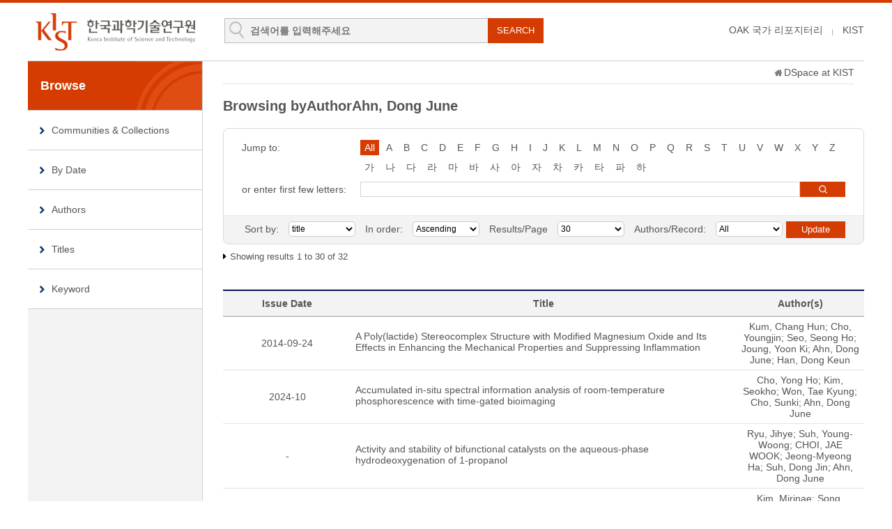

--- FILE ---
content_type: text/html;charset=UTF-8
request_url: https://pubs.kist.re.kr/browse?type=author&value=Ahn%2C+Dong+June
body_size: 31731
content:
<!DOCTYPE html>
<html lang="ko">
    <head>
        <title>DSpace at KIST: Browsing DSpace</title>
        <meta http-equiv="content-type" content="text/html; charset=UTF-8"/>
        <meta name="Generator" content="DSpace 5.5"/>
        <meta name="viewport" content="width=device-width, initial-scale=1.0, minimum-scale=1.0, maximum-scale=1.0, user-scalable=yes"/>
        <meta http-equiv="X-UA-Compatible" content="IE=edge"/>
        <meta http-equiv="Cache-Control" content="co-cache"/>
        <link rel="shortcut icon" href="/favicon.ico" type="image/x-icon"/>
        <link rel="stylesheet" href="/static/css/jquery-ui-1.10.3.custom/redmond/jquery-ui-1.10.3.custom.css" type="text/css"/>
        <link rel="stylesheet" type="text/css" href="/css/common.css"/>
        <link rel="stylesheet" type="text/css" href="/css/b_type.css"/>
        <link rel="stylesheet" type="text/css" href="/css/media_query.css"/>
        <!-- Owl Carousel Assets -->
        <link rel="stylesheet" type="text/css" href="/css/owl.carousel.css"/>
        <!-- Slidebars CSS -->
        <link rel="stylesheet" href="/css/slidebars.css">
        <link rel="search" type="application/opensearchdescription+xml" href="/open-search/description.xml" title="DSpace"/>
                <script type="text/javascript" src="/static/js/jquery/jquery-1.10.2.min.js"></script>
        <script type="text/javascript" src="/static/js/jquery/jquery-ui-1.10.3.custom.min.js"></script>
        <script type="text/javascript" src="/static/js/holder.js"></script>
        <script type="text/javascript" src="/utils.js"></script>
        <script type="text/javascript" src="/static/js/choice-support.js"></script>
        <!--반응형 테이블 -->
        <link rel="stylesheet" type="text/css" href="/css/responsive-tables.css"/>
        <!-- Slidebars -->
        <script type="text/javascript" src="/js/slidebars.js"></script>
        <script type="text/javascript" src="/js/owl.carousel.js"></script>
        <script async src="https://www.googletagmanager.com/gtag/js?id=G-L5F85Y2GBH"></script>
<script>
 window.dataLayer = window.dataLayer || [];
 function gtag(){dataLayer.push(arguments);}
 gtag('js', new Date());
 gtag('config', 'G-L5F85Y2GBH');
</script>
</head>
    <body>
        <div id="sb-site" class="body_wrap">
            <div id="header">
                <div class="header_inner">
                    <h1><a href="/">KIST Library Institutional Repository</a></h1>
                    <div class="tablet_nav sb-toggle-right"><a class="tablet_nav_bt" href="#"><span>menu</span></a></div>
                    <form method="get" action="/simple-search" id="searchForm">
                        <div class="header_search">
                            <dl>
                                <dt>검색</dt>
                                <dd class="int_dd">
                                    <input type="text" class="inttype" placeholder="검색어를 입력해주세요" title="검색어입력" name="query" id="tequery"/>
                                    <input type="submit" value="SEARCH" class="inner_search_bt">
                                </dd>
                            </dl>
                        </div>
                    </form>
                    <p class="g_box">
                        <a href="https://www.oak.go.kr" class="library_text">OAK 국가 리포지터리</a>
                        <a href="http://www.kist.re.kr" class="library_text">KIST</a>
                    </p>
                </div>
                </div>
            <div id="sub_contents">
                <div id="sub_con_inner">
                    <div id="nav_wrap">
                            <div class="left_nav">
    <h3>Browse</h3>
    <ul>
        <li><a href="/community-list">Communities&nbsp;&amp;&nbsp;Collections</a></li>
        <li><a href="/browse?type=dateissued">By Date</a></li>
                <li><a href="/browse?type=author">Authors</a></li>
                <li><a href="/browse?type=title&starts_with=A">Titles</a></li>
                <li><a href="/browse?type=subject">Keyword</a></li>
                </ul>
</div>
</div>
                        <!-- nav_wrap : e -->
                        <div class="sub_con_box">
                        <div class="page_nav">
					<a href="/" class="home_link"></a><a href="">DSpace at KIST</a></div><script type="text/javascript">
function jumpTo (sel) {
	var url = '/browse?type=author&order=ASC&rpp=30';
	var sw = sel.value;
	var urlSuffix = "&starts_with="+encodeURI(sw);
	if(sw == "All") {
		urlSuffix = "";
	}
	                                         
	document.location.href = url + urlSuffix;
}

function replaceBlank(){
	
}

</script>

<div class="sub_right_con">
						<h4 class="h4_title">
							Browsing  byAuthorAhn, Dong June</h4>
						
						<div class="border_box atoz_box">
							<div class="az_inner">
								<div class="jump_box_wrap">
									<form method="get" action="/browse">
										<input type="hidden" name="type" value="author"/>
										<input type="hidden" name="sort_by" value="1"/>
										<input type="hidden" name="order" value="ASC"/>
										<input type="hidden" name="rpp" value="30"/>
										<input type="hidden" name="etal" value="-1" />
										<input type="hidden" name="value" value="Ahn, Dong June"/>
										<div class="jump_title_box">
										<dl>
											<dt>Jump to:</dt>
											<dd>
												<a href="/browse?type=author&amp;sort_by=1&amp;order=ASC&amp;rpp=30&amp;etal=-1&amp;value=Ahn%2C+Dong+June" class="key_all on">All</a>	
<a href="/browse?type=author&amp;sort_by=1&amp;order=ASC&amp;rpp=30&amp;etal=-1&amp;value=Ahn%2C+Dong+June&amp;starts_with=A" >A</a>
											<a href="/browse?type=author&amp;sort_by=1&amp;order=ASC&amp;rpp=30&amp;etal=-1&amp;value=Ahn%2C+Dong+June&amp;starts_with=B" >B</a>
											<a href="/browse?type=author&amp;sort_by=1&amp;order=ASC&amp;rpp=30&amp;etal=-1&amp;value=Ahn%2C+Dong+June&amp;starts_with=C" >C</a>
											<a href="/browse?type=author&amp;sort_by=1&amp;order=ASC&amp;rpp=30&amp;etal=-1&amp;value=Ahn%2C+Dong+June&amp;starts_with=D" >D</a>
											<a href="/browse?type=author&amp;sort_by=1&amp;order=ASC&amp;rpp=30&amp;etal=-1&amp;value=Ahn%2C+Dong+June&amp;starts_with=E" >E</a>
											<a href="/browse?type=author&amp;sort_by=1&amp;order=ASC&amp;rpp=30&amp;etal=-1&amp;value=Ahn%2C+Dong+June&amp;starts_with=F" >F</a>
											<a href="/browse?type=author&amp;sort_by=1&amp;order=ASC&amp;rpp=30&amp;etal=-1&amp;value=Ahn%2C+Dong+June&amp;starts_with=G" >G</a>
											<a href="/browse?type=author&amp;sort_by=1&amp;order=ASC&amp;rpp=30&amp;etal=-1&amp;value=Ahn%2C+Dong+June&amp;starts_with=H" >H</a>
											<a href="/browse?type=author&amp;sort_by=1&amp;order=ASC&amp;rpp=30&amp;etal=-1&amp;value=Ahn%2C+Dong+June&amp;starts_with=I" >I</a>
											<a href="/browse?type=author&amp;sort_by=1&amp;order=ASC&amp;rpp=30&amp;etal=-1&amp;value=Ahn%2C+Dong+June&amp;starts_with=J" >J</a>
											<a href="/browse?type=author&amp;sort_by=1&amp;order=ASC&amp;rpp=30&amp;etal=-1&amp;value=Ahn%2C+Dong+June&amp;starts_with=K" >K</a>
											<a href="/browse?type=author&amp;sort_by=1&amp;order=ASC&amp;rpp=30&amp;etal=-1&amp;value=Ahn%2C+Dong+June&amp;starts_with=L" >L</a>
											<a href="/browse?type=author&amp;sort_by=1&amp;order=ASC&amp;rpp=30&amp;etal=-1&amp;value=Ahn%2C+Dong+June&amp;starts_with=M" >M</a>
											<a href="/browse?type=author&amp;sort_by=1&amp;order=ASC&amp;rpp=30&amp;etal=-1&amp;value=Ahn%2C+Dong+June&amp;starts_with=N" >N</a>
											<a href="/browse?type=author&amp;sort_by=1&amp;order=ASC&amp;rpp=30&amp;etal=-1&amp;value=Ahn%2C+Dong+June&amp;starts_with=O" >O</a>
											<a href="/browse?type=author&amp;sort_by=1&amp;order=ASC&amp;rpp=30&amp;etal=-1&amp;value=Ahn%2C+Dong+June&amp;starts_with=P" >P</a>
											<a href="/browse?type=author&amp;sort_by=1&amp;order=ASC&amp;rpp=30&amp;etal=-1&amp;value=Ahn%2C+Dong+June&amp;starts_with=Q" >Q</a>
											<a href="/browse?type=author&amp;sort_by=1&amp;order=ASC&amp;rpp=30&amp;etal=-1&amp;value=Ahn%2C+Dong+June&amp;starts_with=R" >R</a>
											<a href="/browse?type=author&amp;sort_by=1&amp;order=ASC&amp;rpp=30&amp;etal=-1&amp;value=Ahn%2C+Dong+June&amp;starts_with=S" >S</a>
											<a href="/browse?type=author&amp;sort_by=1&amp;order=ASC&amp;rpp=30&amp;etal=-1&amp;value=Ahn%2C+Dong+June&amp;starts_with=T" >T</a>
											<a href="/browse?type=author&amp;sort_by=1&amp;order=ASC&amp;rpp=30&amp;etal=-1&amp;value=Ahn%2C+Dong+June&amp;starts_with=U" >U</a>
											<a href="/browse?type=author&amp;sort_by=1&amp;order=ASC&amp;rpp=30&amp;etal=-1&amp;value=Ahn%2C+Dong+June&amp;starts_with=V" >V</a>
											<a href="/browse?type=author&amp;sort_by=1&amp;order=ASC&amp;rpp=30&amp;etal=-1&amp;value=Ahn%2C+Dong+June&amp;starts_with=W" >W</a>
											<a href="/browse?type=author&amp;sort_by=1&amp;order=ASC&amp;rpp=30&amp;etal=-1&amp;value=Ahn%2C+Dong+June&amp;starts_with=X" >X</a>
											<a href="/browse?type=author&amp;sort_by=1&amp;order=ASC&amp;rpp=30&amp;etal=-1&amp;value=Ahn%2C+Dong+June&amp;starts_with=Y" >Y</a>
											<a href="/browse?type=author&amp;sort_by=1&amp;order=ASC&amp;rpp=30&amp;etal=-1&amp;value=Ahn%2C+Dong+June&amp;starts_with=Z" >Z</a>
											<select class="m_key_sel mgb_10" onchange="javascript:jumpTo(this)">
													<option value="All"  selected="selected">All</option>
											<option value="A" >A</option>
											<option value="B" >B</option>
											<option value="C" >C</option>
											<option value="D" >D</option>
											<option value="E" >E</option>
											<option value="F" >F</option>
											<option value="G" >G</option>
											<option value="H" >H</option>
											<option value="I" >I</option>
											<option value="J" >J</option>
											<option value="K" >K</option>
											<option value="L" >L</option>
											<option value="M" >M</option>
											<option value="N" >N</option>
											<option value="O" >O</option>
											<option value="P" >P</option>
											<option value="Q" >Q</option>
											<option value="R" >R</option>
											<option value="S" >S</option>
											<option value="T" >T</option>
											<option value="U" >U</option>
											<option value="V" >V</option>
											<option value="W" >W</option>
											<option value="X" >X</option>
											<option value="Y" >Y</option>
											<option value="Z" >Z</option>
											</select>
											</dd>
										 
											<dd class="kor_key_dd">
											<a href="/browse?type=author&amp;sort_by=1&amp;order=ASC&amp;rpp=30&amp;etal=-1&amp;value=Ahn%2C+Dong+June&amp;starts_with=%EA%B0%80" >가</a>
											<a href="/browse?type=author&amp;sort_by=1&amp;order=ASC&amp;rpp=30&amp;etal=-1&amp;value=Ahn%2C+Dong+June&amp;starts_with=%EB%82%98" >나</a>
											<a href="/browse?type=author&amp;sort_by=1&amp;order=ASC&amp;rpp=30&amp;etal=-1&amp;value=Ahn%2C+Dong+June&amp;starts_with=%EB%8B%A4" >다</a>
											<a href="/browse?type=author&amp;sort_by=1&amp;order=ASC&amp;rpp=30&amp;etal=-1&amp;value=Ahn%2C+Dong+June&amp;starts_with=%EB%9D%BC" >라</a>
											<a href="/browse?type=author&amp;sort_by=1&amp;order=ASC&amp;rpp=30&amp;etal=-1&amp;value=Ahn%2C+Dong+June&amp;starts_with=%EB%A7%88" >마</a>
											<a href="/browse?type=author&amp;sort_by=1&amp;order=ASC&amp;rpp=30&amp;etal=-1&amp;value=Ahn%2C+Dong+June&amp;starts_with=%EB%B0%94" >바</a>
											<a href="/browse?type=author&amp;sort_by=1&amp;order=ASC&amp;rpp=30&amp;etal=-1&amp;value=Ahn%2C+Dong+June&amp;starts_with=%EC%82%AC" >사</a>
											<a href="/browse?type=author&amp;sort_by=1&amp;order=ASC&amp;rpp=30&amp;etal=-1&amp;value=Ahn%2C+Dong+June&amp;starts_with=%EC%95%84" >아</a>
											<a href="/browse?type=author&amp;sort_by=1&amp;order=ASC&amp;rpp=30&amp;etal=-1&amp;value=Ahn%2C+Dong+June&amp;starts_with=%EC%9E%90" >자</a>
											<a href="/browse?type=author&amp;sort_by=1&amp;order=ASC&amp;rpp=30&amp;etal=-1&amp;value=Ahn%2C+Dong+June&amp;starts_with=%EC%B0%A8" >차</a>
											<a href="/browse?type=author&amp;sort_by=1&amp;order=ASC&amp;rpp=30&amp;etal=-1&amp;value=Ahn%2C+Dong+June&amp;starts_with=%EC%B9%B4" >카</a>
											<a href="/browse?type=author&amp;sort_by=1&amp;order=ASC&amp;rpp=30&amp;etal=-1&amp;value=Ahn%2C+Dong+June&amp;starts_with=%ED%83%80" >타</a>
											<a href="/browse?type=author&amp;sort_by=1&amp;order=ASC&amp;rpp=30&amp;etal=-1&amp;value=Ahn%2C+Dong+June&amp;starts_with=%ED%8C%8C" >파</a>
											<a href="/browse?type=author&amp;sort_by=1&amp;order=ASC&amp;rpp=30&amp;etal=-1&amp;value=Ahn%2C+Dong+June&amp;starts_with=%ED%95%98" >하</a>
											<select class="m_key_sel" onchange="javascript:jumpTo(this)">
											<option value="가" >가</option>
											<option value="나" >나</option>
											<option value="다" >다</option>
											<option value="라" >라</option>
											<option value="마" >마</option>
											<option value="바" >바</option>
											<option value="사" >사</option>
											<option value="아" >아</option>
											<option value="자" >자</option>
											<option value="차" >차</option>
											<option value="카" >카</option>
											<option value="타" >타</option>
											<option value="파" >파</option>
											<option value="하" >하</option>
											</select>
									 		</dd>
								 		</dl>
										</div>
										<!-- jump_title_box : e -->
										<dl>
											<dt><label for="starts_with">or enter first few letters:</label></dt>
											<dd class="author_dd">
											 	<input type="text" class="inputtype_a" title="Browse by Author" name="starts_with" />
												<input type="submit" class="az_search_bt" value="search" />
											</dd>
										</dl>	
										</form>
									</div>
								</div>
							<div class="sort_box">
							<form method="get" action="/browse">
									<input type="hidden" name="type" value="author"/>
									<input type="hidden" name="value" value="Ahn, Dong June"/>
									<ul>
										<li>
											<dl>
											<dt>Sort by:</dt>
												<dd>
													<select name="sort_by" class="seltype_a">
											<option value="1" selected="selected">title</option>
										           	<option value="2" >issue date</option>
										           	<option value="3" >submit date</option>
										           	</select>
											</dd>
											</dl>
										</li>
										<li>
											<dl>
												<dt>In order:</dt>
												<dd>
													<select name="order" class="seltype_a">
														<option value="ASC" selected="selected">Ascending</option>
														<option value="DESC" >Descending</option>
													</select>
												</dd>
											</dl>
										</li>
										<li>
											<dl>
												<dt>Results/Page</dt>
												<dd>
													<select name="rpp" class="seltype_a">
											<option value="5" >5</option>
											<option value="10" >10</option>
											<option value="15" >15</option>
											<option value="20" >20</option>
											<option value="25" >25</option>
											<option value="30" selected="selected">30</option>
											<option value="35" >35</option>
											<option value="40" >40</option>
											<option value="45" >45</option>
											<option value="50" >50</option>
											<option value="55" >55</option>
											<option value="60" >60</option>
											<option value="65" >65</option>
											<option value="70" >70</option>
											<option value="75" >75</option>
											<option value="80" >80</option>
											<option value="85" >85</option>
											<option value="90" >90</option>
											<option value="95" >95</option>
											<option value="100" >100</option>
											</select>
												</dd>
											</dl>
										</li>
										<li>
											<dl>
												<dt>Authors/Record:</dt>
												<dd>
													<select name="etal" class="seltype_a">
											<option value="0" selected="selected">All</option>
											<option value="1" >1</option>
												<option value="5" >5</option>
												<option value="10" >10</option>
												<option value="15" >15</option>
												<option value="20" >20</option>
												<option value="25" >25</option>
												<option value="30" >30</option>
												<option value="35" >35</option>
												<option value="40" >40</option>
												<option value="45" >45</option>
												<option value="50" >50</option>
												</select>
												</dd>
											</dl>
										</li>
									</ul>
									<input type="submit" class="blue_bt" name="submit_browse" value="Update"/>
									</form>
							</div>
							<!-- sort_box : e -->
						</div>
						<!-- border_box atoz_box : e -->
						
						<!-- 						<div class="panel-heading text-center"> -->
						<p class="items_box">
							Showing results 1 to 30 of 32</p>
						<!-- 						</div> -->
						<table class="list_tbl mgb_20" summary="This table browses all dspace content">
<colgroup>
<col width="20%" /><col width="60%" /><col width="20%" /></colgroup>
<thead><tr><th>Issue Date</th><th>Title</th><th>Author(s)</th></tr></thead><tbody><tr><td >2014-09-24</td><td class="alleft_td"><a href="/handle/201004/126333">A Poly(lactide) Stereocomplex Structure with Modified Magnesium Oxide and Its Effects in Enhancing the Mechanical Properties and Suppressing Inflammation</a></td><td >Kum,&#x20;Chang&#x20;Hun; Cho,&#x20;Youngjin; Seo,&#x20;Seong&#x20;Ho; Joung,&#x20;Yoon&#x20;Ki; Ahn,&#x20;Dong&#x20;June; Han,&#x20;Dong&#x20;Keun</td></tr>
<tr><td >2024-10</td><td class="alleft_td"><a href="/handle/201004/150781">Accumulated in-situ spectral information analysis of room-temperature phosphorescence with time-gated bioimaging</a></td><td >Cho,&#x20;Yong&#x20;Ho; Kim,&#x20;Seokho; Won,&#x20;Tae&#x20;Kyung; Cho,&#x20;Sunki; Ahn,&#x20;Dong&#x20;June</td></tr>
<tr><td >-</td><td class="alleft_td"><a href="/handle/201004/94407">Activity and stability of bifunctional catalysts on the aqueous-phase hydrodeoxygenation of 1-propanol</a></td><td >Ryu,&#x20;Jihye; Suh,&#x20;Young-Woong; CHOI,&#x20;JAE&#x20;WOOK; Jeong-Myeong&#x20;Ha; Suh,&#x20;Dong&#x20;Jin; Ahn,&#x20;Dong&#x20;June</td></tr>
<tr><td >2015-02</td><td class="alleft_td"><a href="/handle/201004/125833">Allylimidazolium salt based antibacterial polymer coatings produced by thiol-ene photocuring</a></td><td >Kim,&#x20;Mirinae; Song,&#x20;Chiman; Han,&#x20;Dong&#x20;Keun; Ahn,&#x20;Kwang-Duk; Hwang,&#x20;Seung&#x20;Sang; Ahn,&#x20;Dong&#x20;June; Kim,&#x20;Man-Ho</td></tr>
<tr><td >2018-06</td><td class="alleft_td"><a href="/handle/201004/121301">Combined Rho-kinase inhibition and immunogenic cell death triggers and propagates immunity against cancer</a></td><td >Nam,&#x20;Gi-Hoon; Lee,&#x20;Eun&#x20;Jung; Kim,&#x20;Yoon&#x20;Kyoung; Hong,&#x20;Yeonsun; Choi,&#x20;Yoonjeong; Ryu,&#x20;Myung-Jeom; Woo,&#x20;Jiwan; Cho,&#x20;Yakdol; Ahn,&#x20;Dong&#x20;June; Yang,&#x20;Yoosoo; Kwon,&#x20;Ick-Chan; Park,&#x20;Seung-Yoon; Kim,&#x20;In-San</td></tr>
<tr><td >2012-07-05</td><td class="alleft_td"><a href="/handle/201004/129071">Dual catalytic function of 1,3-dialkylimidzolium halide ionic liquid on the dehydration of fructose to 5-hydroxymethylfurfural</a></td><td >Ryu,&#x20;Jihye; Choi,&#x20;Jae-Wook; Suh,&#x20;Dong&#x20;Jin; Ahn,&#x20;Dong&#x20;June; Suh,&#x20;Young-Woong</td></tr>
<tr><td >2014-09</td><td class="alleft_td"><a href="/handle/201004/126427">Effect of magnesium hydroxide nanoparticles with rod and plate shape on mechanical and biological properties of poly(L-lactide) composites</a></td><td >Kum,&#x20;Chang&#x20;Hun; Seo,&#x20;Seong&#x20;Ho; Kang,&#x20;Sung&#x20;Nam; Park,&#x20;Bang&#x20;Ju; Ahn,&#x20;Dong&#x20;June; Joung,&#x20;Yoon&#x20;Ki; Han,&#x20;Dong&#x20;Keun</td></tr>
<tr><td >2020-11</td><td class="alleft_td"><a href="/handle/201004/117967">Elasticity-Driven Membrane Budding through Cholesterol Concentration on Supported Lipid Monolayer-Bilayer Junction</a></td><td >Lee,&#x20;Yeon&#x20;Kyung; Yu,&#x20;Eui-Sang; Ahn,&#x20;Dong&#x20;June; Ryu,&#x20;Yong-Sang</td></tr>
<tr><td >2025-08</td><td class="alleft_td"><a href="/handle/201004/152546">Engineering Bacterial Secretion Systems for Enhanced Tumor Imaging and Surgical Guidance</a></td><td >Lee,&#x20;Do&#x20;Hee; Jeon,&#x20;Heung&#x20;Jin; Jang,&#x20;Dohyub; Lee,&#x20;Deukhee; Kim,&#x20;Solbi; Han,&#x20;Minju; Jung,&#x20;Sharon&#x20;Jiyoon; Lee,&#x20;Junghyun; Choi,&#x20;Jia; Kim,&#x20;Dong&#x20;Ha; Ahn,&#x20;Dong&#x20;June; Kim,&#x20;Keri; Kim,&#x20;Sehoon; Lee,&#x20;Hyo-Jin; Suh,&#x20;SeungBeum</td></tr>
<tr><td >2014-11</td><td class="alleft_td"><a href="/handle/201004/126149">Enhanced electrocatalytic activity of plasma functionalized multiwalled carbon nanotube-entrapped poly(3,4-ethylendioxythiophene): poly(styrene sulfonate) photocathode</a></td><td >Rhee,&#x20;Yong&#x20;Hoon; Ahn,&#x20;Dong&#x20;June; Ko,&#x20;Min&#x20;Jae; Jin,&#x20;Hwa-Young; Jin,&#x20;Joon-Hyung; Min,&#x20;Nam&#x20;Ki</td></tr>
<tr><td >2014-06</td><td class="alleft_td"><a href="/handle/201004/126750">Fabrication and characterization of piezoelectric driven microdiaphragm resonating sensor for a biosensing application</a></td><td >Chae,&#x20;Myung-Sic; Lee,&#x20;Sang-Myung; Yoo,&#x20;Yong&#x20;Kyoung; Lee,&#x20;Soo&#x20;Hyun; Kim,&#x20;Jinsik; Kim,&#x20;Tae&#x20;Song; Ahn,&#x20;Dong&#x20;June; Lee,&#x20;Jeong&#x20;Hoon; Hwang,&#x20;Kyo&#x20;Seon</td></tr>
<tr><td >2009-02-15</td><td class="alleft_td"><a href="/handle/201004/132739">Fabrication and evaluation of membrane electrode assemblies by low-temperature decal methods for direct methanol fuel cells</a></td><td >Cho,&#x20;Jae&#x20;Hyung; Kim,&#x20;Jang&#x20;Mi; Prabhuram,&#x20;Joghee; Hwang,&#x20;Sang&#x20;Youp; Ahn,&#x20;Dong&#x20;June; Ha,&#x20;Heung&#x20;Yong; Kim,&#x20;Soo-Kil</td></tr>
<tr><td >2024-09</td><td class="alleft_td"><a href="/handle/201004/150014">High-Power and Large-Area Anodes for Safe Lithium-Metal Batteries</a></td><td >Ha,&#x20;Son; Park,&#x20;Ji&#x20;Yong; Huh,&#x20;Sung-Ho; Yu,&#x20;Seung-Ho; Kwak,&#x20;Jin&#x20;Hwan; Park,&#x20;Jungjin; Lim,&#x20;Hee-Dae; Ahn,&#x20;Dong&#x20;June; Jin,&#x20;Hyoung-Joon; Lim,&#x20;Hyung-Kyu; Yang,&#x20;Seung&#x20;Jae; Yun,&#x20;Young&#x20;Soo</td></tr>
<tr><td >-</td><td class="alleft_td"><a href="/handle/201004/94417">Highly durable Pt-supported Nb2O5-SiO2 aerogel catalysts in the
aqueous-phas hydrodeoxygenation of 1-propanol</a></td><td >Ryu,&#x20;Jihye; Suh,&#x20;Young-Woong; Kim,&#x20;Sung&#x20;Min; CHOI,&#x20;JAE&#x20;WOOK; Jeong-Myeong&#x20;Ha; Ahn,&#x20;Dong&#x20;June; Suh,&#x20;Dong&#x20;Jin</td></tr>
<tr><td >2012-12-05</td><td class="alleft_td"><a href="/handle/201004/128559">Highly durable Pt-supported niobia-silica aerogel catalysts in the aqueous-phase hydrodeoxygenation of 1-propanol</a></td><td >Ryu,&#x20;Jihye; Kim,&#x20;Sung&#x20;Min; Choi,&#x20;Jae-Wook; Ha,&#x20;Jeong-Myeong; Ahn,&#x20;Dong&#x20;June; Suh,&#x20;Dong&#x20;Jin; Suh,&#x20;Young-Woong</td></tr>
<tr><td >2010-06</td><td class="alleft_td"><a href="/handle/201004/131394">Hydrothermal preparation of carbon microspheres from mono-saccharides and phenolic compounds</a></td><td >Ryu,&#x20;Jihye; Suh,&#x20;Young-Woong; Suh,&#x20;Dong&#x20;Jin; Ahn,&#x20;Dong&#x20;June</td></tr>
<tr><td >2022-12</td><td class="alleft_td"><a href="/handle/201004/75902">In Vitro Membrane Platform for the Visualization of Water Impermeability across the Liquid-Ordered Phase under Hypertonic Conditions</a></td><td >Baek,&#x20;Ji&#x20;Min; Jung,&#x20;Woo&#x20;Hyuk; Eui-Sang&#x20;Yu; Ahn,&#x20;Dong&#x20;June; Ryu,&#x20;Yong-Sang</td></tr>
<tr><td >2025-04</td><td class="alleft_td"><a href="/handle/201004/151946">Inflamed Tissue-Targeting Polyphenol-Condensed Antioxidant Nanoparticles with Therapeutic Potential</a></td><td >Jang,&#x20;Dohyub; Choi,&#x20;Honghwan; Lee,&#x20;Juhyang; Chun,&#x20;Yousun; Heo,&#x20;Yoon-Ho; Lee,&#x20;Luke&#x20;P.; Ahn,&#x20;Dong&#x20;June; Shin,&#x20;Ik-Soo; Kim,&#x20;Dong&#x20;Ha; Seo,&#x20;Young&#x20;Hun; Kim,&#x20;Se&#x20;hoon</td></tr>
<tr><td >2020-11-24</td><td class="alleft_td"><a href="/handle/201004/117825">Injectable Single-Component Peptide Depot: Autonomously Rechargeable Tumor Photosensitization for Repeated Photodynamic Therapy</a></td><td >Cho,&#x20;Hong-Jun; Park,&#x20;Sung-Jun; Jung,&#x20;Woo&#x20;Hyuk; Cho,&#x20;Yuri; Ahn,&#x20;Dong&#x20;June; Lee,&#x20;Yoon-Sik; Kim,&#x20;Sehoon</td></tr>
<tr><td >2020-12</td><td class="alleft_td"><a href="/handle/201004/117719">Interactive Cooperation in Education and Research at Korea University and KIST</a></td><td >Hwang,&#x20;Suk-Won; Nam,&#x20;Suk&#x20;Woo; Ahn,&#x20;Dong&#x20;June</td></tr>
<tr><td >2018-06-14</td><td class="alleft_td"><a href="/handle/201004/121250">Laser-irradiated inclined metal nanocolumns for selective, scalable, and room-temperature synthesis of plasmonic isotropic nanospheres</a></td><td >Noh,&#x20;Myoung-Sub; Han,&#x20;Soo&#x20;Deok; Chae,&#x20;Songhwa; Back,&#x20;Seung&#x20;Hyuk; Kim,&#x20;Sangtae; Baek,&#x20;Seung-Hyub; Kim,&#x20;Seong&#x20;Keun; Choi,&#x20;Ji-Won; Kim,&#x20;Jin-Sang; Ahn,&#x20;Dong&#x20;June; Choi,&#x20;Dukhyun; Kang,&#x20;Chong-Yun</td></tr>
<tr><td >2025-12</td><td class="alleft_td"><a href="/handle/201004/154045">Membrane-targeted DNA frameworks with biodegradability recover cellular function and morphology from frozen cells</a></td><td >Lee,&#x20;Yedam; Jung,&#x20;Woo&#x20;Hyuk; Jeon,&#x20;Kyounghwa; Choi,&#x20;Eui&#x20;Bum; Ryu,&#x20;Taeyoung; Lee,&#x20;Chanseok; Kim,&#x20;Do-Nyun; Ahn,&#x20;Dong&#x20;June</td></tr>
<tr><td >2018-07</td><td class="alleft_td"><a href="/handle/201004/121199">Modified Magnesium Hydroxide Nanoparticles Inhibit the Inflammatory Response to Biodegradable Poly(lactide-co-glycolide) Implants</a></td><td >Lih,&#x20;Eugene; Kum,&#x20;Chang&#x20;Hun; Park,&#x20;Wooram; Chun,&#x20;So&#x20;Young; Cho,&#x20;Youngjin; Joung,&#x20;Yoon&#x20;Ki; Park,&#x20;Kwang-Sook; Hong,&#x20;Young&#x20;Joon; Ahn,&#x20;Dong&#x20;June; Kim,&#x20;Byung-Soo; Kwon,&#x20;Tae&#x20;Gyun; Jeong,&#x20;Myung&#x20;Ho; Hubbell,&#x20;Jeffrey&#x20;A.; Han,&#x20;Dong&#x20;Keun</td></tr>
<tr><td >2025-03</td><td class="alleft_td"><a href="/handle/201004/152229">Optically tunable catalytic cancer therapy using enzyme-like chiral plasmonic nanoparticles</a></td><td >Kang,&#x20;Haeun; Yu,&#x20;Subin; Kim,&#x20;Ryeong&#x20;Myeong; Kim,&#x20;Youngbi; Shin,&#x20;Sang&#x20;Chul; Jang,&#x20;Dohyub; Han,&#x20;Jeong&#x20;Hyun; Hong,&#x20;Sugyeong; Kim,&#x20;Eunice&#x20;EunKyeong; Kim,&#x20;Sun&#x20;Hee; Ahn,&#x20;Dong&#x20;June; Han,&#x20;Jeong&#x20;Woo; Kim,&#x20;Sehoon; Nam,&#x20;Ki&#x20;Tae; Lee,&#x20;Luke&#x20;P.; Kim,&#x20;Dong&#x20;Ha</td></tr>
<tr><td >2016-01</td><td class="alleft_td"><a href="/handle/201004/124526">Optimal conjugation of catechol group onto hyaluronic acid in coronary stent substrate coating for the prevention of restenosis</a></td><td >Lih,&#x20;Eugene; Choi,&#x20;Seul&#x20;Gi; Ahn,&#x20;Dong&#x20;June; Joung,&#x20;Yoon&#x20;Ki; Han,&#x20;Dong&#x20;Keun</td></tr>
<tr><td >-</td><td class="alleft_td"><a href="/handle/201004/92772">Photocurable Antibacterial Polymer Coatings with Large structure in Micrometer</a></td><td >Kim&#x20;Mirinae; Ahn,&#x20;Dong&#x20;June; Song&#x20;Chi&#x20;man; Dong&#x20;Keun&#x20;Han; Ahn&#x20;Kwang&#x20;Duk; Kim,Man-Ho</td></tr>
<tr><td >2025-11</td><td class="alleft_td"><a href="/handle/201004/152906">Photoinduced Plasmon Electron Transfer-based Bioorthogonal Cleavage Reaction for Precision Tumor Therapy</a></td><td >Yu,&#x20;Subin; Jang,&#x20;Dohyub; Kang,&#x20;Haeun; Lee,&#x20;Heejun; Park,&#x20;Jihye; Choi,&#x20;Honghwan; Huang,&#x20;Wen-Tse; Kim,&#x20;Minju; Chung,&#x20;Kyungwha; Ahn,&#x20;Dong&#x20;June; Liu,&#x20;Ru-Shi; Bang,&#x20;Joonho; Kim,&#x20;Sehoon; Lee,&#x20;Luke&#x20;P.; Kim,&#x20;Dong&#x20;Ha</td></tr>
<tr><td >-</td><td class="alleft_td"><a href="/handle/201004/92204">PLGA/magnesium hydroxide nanoparticle composites with synergistic effect of suppressed inflammation and improved mechanical property</a></td><td >Kum&#x20;Chang-hun; Cho&#x20;Youngjin; Yoon&#x20;Ki&#x20;Joung; Ahn,&#x20;Dong&#x20;June; Dong&#x20;Keun&#x20;Han</td></tr>
<tr><td >2010-06-30</td><td class="alleft_td"><a href="/handle/201004/131316">Preparation and characterization of Pt nanowire by electrospinning method for methanol oxidation</a></td><td >Kim,&#x20;Jang&#x20;Mi; Joh,&#x20;Han-Ik; Jo,&#x20;Seong&#x20;Mu; Ahn,&#x20;Dong&#x20;June; Ha,&#x20;Heung&#x20;Yong; Hong,&#x20;Seong-Ahn; Kim,&#x20;Soo-Kil</td></tr>
<tr><td >2023-03</td><td class="alleft_td"><a href="/handle/201004/113958">Revisiting Lithium- and Sodium-Ion Storage in Hard Carbon Anodes</a></td><td >Kim,&#x20;Hoseong; Hyun,&#x20;Jong&#x20;Chan; Kim,&#x20;Do-Hoon; Kwak,&#x20;Jin&#x20;Hwan; Lee,&#x20;Jin&#x20;Bae; Moon,&#x20;Joon&#x20;Ha; Choi,&#x20;Jaewon; Lim,&#x20;Hee-Dae; Yang,&#x20;Seung&#x20;Jae; Jin,&#x20;Hyeong&#x20;Min; Ahn,&#x20;Dong&#x20;June; Kang,&#x20;Kisuk; Jin,&#x20;Hyoung-Joon; Lim,&#x20;Hyung-Kyu; Yun,&#x20;Young&#x20;Soo</td></tr>
</tbody></table>
<div class="pagination_box mgb_30">
						<div class="pagination_box mgb_30"><a  href="browse?type=author&order=ASC&rpp=30&etal=-1&sort_by=1&page=1&amp;offset=0"><strong>1</strong></a><a href="browse?type=author&order=ASC&rpp=30&etal=-1&sort_by=1&page=2&amp;offset=30&amp;start=30">2</a></div></div>
						
						
						<!-- 						<div class="panel-footer text-center"> -->
<!-- 						</div> -->
						</div>
					<!-- sub_right_con : e -->
				</div>
				<!-- sub_con_box : e -->
			</div>
			<!-- sub_con_inner : e -->
		</div>
		<!-- sub_contents : e -->
<div id="footer">
				<div class="footer_inner">
					<div class="footer_right">
						<ul>
							<li><a href="#">02-958-6061</a></li>
							<li class="mail_icon"><a href="mailto:library@kist.re.kr">library@kist.re.kr</a></li>
						</ul>
					</div>
					<div class="footer_left">
						<h2><a href="https://www.oak.go.kr" target="_blank"><img src="/images/common/oak_logo_white.png" alt="KIST"/></a></h2>
						<p>KIST 리포지터리는 국립중앙도서관 OAK 보급사업으로 구축되었습니다.</p>
					</div>
				</div>
			</div>
			<!-- footer : e -->
		</div>
		<!-- sb-site body_wrap : e -->
		<!-- 오른쪽 메뉴 -->
		<div class="sb-slidebar sb-right">
			<div class="right_nav_box">
				<h3>BROWSE</h3>
				<ul>
					<li><a href="/community-list">Communities&nbsp;&amp;&nbsp;Collections</a></li>
					<li><a href="/browse?type=dateissued">By Date</a></li>
						<li><a href="/browse?type=author">Authors</a></li>
						<li><a href="/browse?type=title">Titles</a></li>
						<li><a href="/browse?type=subject">Keyword</a></li>
						</ul>
			</div>
		</div>
		<script type="text/javascript">
			(function ($) {
				$(document).ready(function () {
					$.slidebars();
				});
				$(document).ready(function () {
					$('#owl-demo').owlCarousel({
						navigation: true,
						autoPlay: 6000,
						paginationSpeed: 400,
						singleItem: true
					});
				});
			})(jQuery);
		</script>
	</body>
</html>